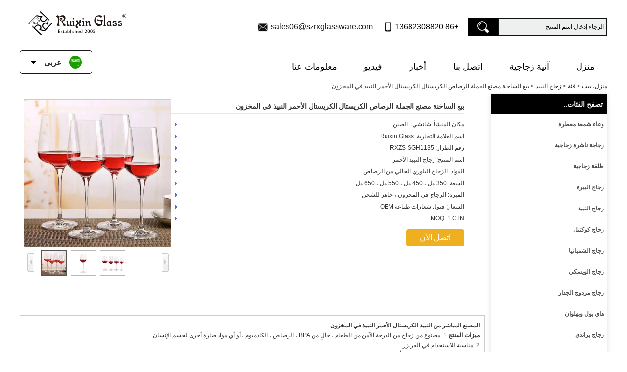

--- FILE ---
content_type: text/html; charset=utf-8
request_url: https://www.glassware-suppliers.com/ae/products/Hot-Sale-Factory-Wholesale-Lead-Free-Crystal-Red-Wine-Glasses-In-Stock.html
body_size: 12213
content:
<!DOCTYPE html>
<html lang="ar">

<head>
    <meta charset="utf-8">
    <!-- SEO BEGIN -->
    <title>المصنع المباشر من النبيذ الكريستال الأحمر النبيذ في المخزون</title>
    <meta name="keywords" content="صمم نظارات النبيذ الخاصة بك ، والأواني الزجاجية النبيذ المخصصة للترقيات ، وملحقات زجاج النبيذ للهدايا ، وسحر زجاج النبيذ المخصص للاستحمام الزفاف" />
    <meta name="description" content="قم بإنشاء انطباع دائم مع الأواني الزجاجية النبيذ الفريدة والقابلة للتخصيص من Ruixin Glass. تلبي عملية الإنتاج المخصصة لدينا احتياجات العلامات التجارية وتجار التجزئة من زجاج النبيذ والتجزئة." />
    <link rel="canonical" href="https://www.glassware-suppliers.com/ae/products/Hot-Sale-Factory-Wholesale-Lead-Free-Crystal-Red-Wine-Glasses-In-Stock.html">
    <link rel="alternate" hreflang="en" href="https://www.glassware-suppliers.com/products/Hot-Sale-Factory-Wholesale-Lead-Free-Crystal-Red-Wine-Glasses-In-Stock.html">
    <link rel="alternate" hreflang="de" href="https://www.glassware-suppliers.com/de/products/Hot-Sale-Factory-Wholesale-Lead-Free-Crystal-Red-Wine-Glasses-In-Stock.html">
    <link rel="alternate" hreflang="fr" href="https://www.glassware-suppliers.com/fr/products/Hot-Sale-Factory-Wholesale-Lead-Free-Crystal-Red-Wine-Glasses-In-Stock.html">
    <link rel="alternate" hreflang="ru" href="https://www.glassware-suppliers.com/ru/products/Hot-Sale-Factory-Wholesale-Lead-Free-Crystal-Red-Wine-Glasses-In-Stock.html">
    <link rel="alternate" hreflang="es" href="https://www.glassware-suppliers.com/es/products/Hot-Sale-Factory-Wholesale-Lead-Free-Crystal-Red-Wine-Glasses-In-Stock.html">
    <link rel="alternate" hreflang="pt" href="https://www.glassware-suppliers.com/pt/products/Hot-Sale-Factory-Wholesale-Lead-Free-Crystal-Red-Wine-Glasses-In-Stock.html">
    <link rel="alternate" hreflang="ja" href="https://www.glassware-suppliers.com/jp/products/Hot-Sale-Factory-Wholesale-Lead-Free-Crystal-Red-Wine-Glasses-In-Stock.html">
    <link rel="alternate" hreflang="it" href="https://www.glassware-suppliers.com/it/products/Hot-Sale-Factory-Wholesale-Lead-Free-Crystal-Red-Wine-Glasses-In-Stock.html">
    <link rel="alternate" hreflang="ko" href="https://www.glassware-suppliers.com/kr/products/Hot-Sale-Factory-Wholesale-Lead-Free-Crystal-Red-Wine-Glasses-In-Stock.html">
    <link rel="alternate" hreflang="ar" href="https://www.glassware-suppliers.com/ae/products/Hot-Sale-Factory-Wholesale-Lead-Free-Crystal-Red-Wine-Glasses-In-Stock.html">
    <link rel="alternate" hreflang="tr" href="https://www.glassware-suppliers.com/tr/products/Hot-Sale-Factory-Wholesale-Lead-Free-Crystal-Red-Wine-Glasses-In-Stock.html">
    <link rel="alternate" hreflang="nl" href="https://www.glassware-suppliers.com/nl/products/Hot-Sale-Factory-Wholesale-Lead-Free-Crystal-Red-Wine-Glasses-In-Stock.html">
    <meta property="og:type" content="website" />
    <meta property="og:title" content="المصنع المباشر من النبيذ الكريستال الأحمر النبيذ في المخزون" />
    <meta property="og:site_name" content="صمم نظارات النبيذ الخاصة بك ، والأواني الزجاجية النبيذ المخصصة للترقيات ، وملحقات زجاج النبيذ للهدايا ، وسحر زجاج النبيذ المخصص للاستحمام الزفاف" />
    <meta property="og:description" content="قم بإنشاء انطباع دائم مع الأواني الزجاجية النبيذ الفريدة والقابلة للتخصيص من Ruixin Glass. تلبي عملية الإنتاج المخصصة لدينا احتياجات العلامات التجارية وتجار التجزئة من زجاج النبيذ والتجزئة." />
    <meta property="og:url" content="https://www.glassware-suppliers.com/ae/products/Hot-Sale-Factory-Wholesale-Lead-Free-Crystal-Red-Wine-Glasses-In-Stock.html" />
    <meta property="og:image" content="https://cdn.cloudbf.com/thumb/pad/500x500_xsize/upfile/204/product_o/Hot-Sale-Factory-Wholesale-Lead-Free-Crystal-Red-Wine-Glasses-In-Stock.jpg.webp" /><meta property="twitter:image" content="https://cdn.cloudbf.com/thumb/pad/500x500_xsize/upfile/204/product_o/Hot-Sale-Factory-Wholesale-Lead-Free-Crystal-Red-Wine-Glasses-In-Stock.jpg.webp"/>
    <meta property="og:image:secure_url" content="https://cdn.cloudbf.com/thumb/pad/500x500_xsize/upfile/204/product_o/Hot-Sale-Factory-Wholesale-Lead-Free-Crystal-Red-Wine-Glasses-In-Stock.jpg.webp"/>
    <meta property="twitter:card" content="summary_large_image" /><meta property="og:image:width" content="800"/>
    <meta property="og:image:height" content="800"/>
    <link rel="shortcut icon" href="/favicon.ico">
    <meta name="author" content="yjzw.net">
    <!-- SEO END -->
    <!--[if IE]>
    <meta http-equiv="X-UA-Compatible" content="IE=edge">
    <![endif]-->
    <meta name="viewport" content="width=device-width, initial-scale=1">
        <link rel="stylesheet" type="text/css" href="/themes/zzx/glasswaresa/static/css/font/iconfont.css" />
    <link rel="stylesheet" type="text/css" href="/themes/zzx/glasswaresa/static/fonts/iconfont.css" />
    <link rel="stylesheet" type="text/css" href="/themes/zzx/glasswaresa/static/css/animate.min.css">
    <link rel="stylesheet" type="text/css" href="/themes/zzx/glasswaresa/static/css/yunteam.css?v=1.1.4" />
    <link rel="stylesheet" type="text/css" href="/themes/zzx/glasswaresa/static/css/style.css" />
    <link rel="stylesheet" type="text/css" href="/themes/zzx/glasswaresa/static/css/xiugai.css?v=1.1.1" />
    <!--  -->
    <link rel="stylesheet" href="/themes/zzx/a_public/css/swiper-bundle.min.css" />
    <script src="/themes/zzx/glasswaresa/static/css/font/iconfont.js"></script>
    <script src="/themes/zzx/a_public/js/jquery.min.js"></script>
    <script src="/themes/zzx/a_public/layer/layer.js"></script>
    <script src="/themes/zzx/a_public/js/MSClass.js"></script>
    <script src="/themes/zzx/a_public/js/swiper-bundle.min.js"></script>
    <script src="/themes/zzx/a_public/js/yunteam.js" ty pe="text/javascript" charset="utf-8"></script>
<!--    <link rel="stylesheet" href="/themes/zzx/glasswaresa/static/css/ae.css">-->
    <link rel="stylesheet" type="text/css" href="/themes/zzx/glasswaresa/static/css/boxflexa.css" media="all" />
    <style>
.icon {
  width: 1em;
  height: 1em;
  vertical-align: middle;
  fill: currentColor;
  overflow: hidden;
}
</style>

    <!--[if lt IE 9]>
    <script src="/themes/zzx/a_public/js/html5shiv.min.js"></script>
    <script src="/themes/zzx/a_public/js/respond.min.js"></script>
    <![endif]-->
    

    
    <link rel="stylesheet" href="/themes/zzx/a_public/css/editable_page.css"><!-- Google tag (gtag.js) -->
<script async src="https://www.googletagmanager.com/gtag/js?id=AW-16797554712">
</script>
<script>
  window.dataLayer = window.dataLayer || [];
  function gtag(){dataLayer.push(arguments);}
  gtag('js', new Date());

  gtag('config', 'AW-16797554712');
</script>
<meta name="google-site-verification" content="BwXQ8DUW1wEwrlwYBlsf8OZfoTU3K0MZQB0jjr0wGC8" /></head>

<body class="">
    <script>
        window.okkiConfigs = window.okkiConfigs || [];
        function okkiAdd() { okkiConfigs.push(arguments); };
        okkiAdd("analytics", { siteId: "2853-21431", gId: "" });
      </script>
      <script async src="//tfile.xiaoman.cn/okki/analyze.js?id=2853-21431-"></script>
    

<!--  -->

    <div class="top-head">
        <div class="head">
             
             <div class="head-nav">
                <div class="dhxxx lclear">
                    <div class="slogo"><a href="/ae" rel="home" title="شركة شنتشن Ruixin للأواني الزجاجية المحدودة"><img alt="شركة شنتشن Ruixin للأواني الزجاجية المحدودة" src="https://cdn.cloudbf.com/files/204/img/2024/04/15/202404151633000129708.png" title="شركة شنتشن Ruixin للأواني الزجاجية المحدودة" alt="شركة شنتشن Ruixin للأواني الزجاجية المحدودة"></a></div>

                    <div class="search">
                        <form action="/ae/apisearch.html" method="post" name="SearchForm" id="SearchForm">
                            <input type="hidden" name="cid" id="cid" value="0" />
                            <input type="text" class="search_bg" name="keyword" id="keywords" value="الرجاء إدخال اسم المنتج" def="الرجاء إدخال اسم المنتج" onfocus="onFocus(this)" onblur="onBlur(this)" />
                            <input type="image" class="search_but" src="/themes/zzx/glasswaresa/static/images/sousuo.png" />
                        </form>
                    </div>
                    <ul class="tip">
                        <li class="xiaophone">+86 13682308820</li>
                        <li class="xiaoemail">
                            <a href="mailto:sales06@szrxglassware.com">sales06@szrxglassware.com</a>
                        </li>
                    </ul>
                </div>
            </div>
            <div class="logonav">
                <div class="nav">
                    <div class='menu'>
                        <ul>
                                                    <li class=""><a href="/ae" >منزل</a></li>
                                                                                <li class="nactive">
                                <a href="/ae/products.htm"  target="_blank" >آنية زجاجية<!--                                <svg class="icon" aria-hidden="true">-->
<!--                                  <use xlink:href="#icon-danjiantouxia1"></use>-->
<!--                                </svg>-->
                                </a>
                                                                <div class="submenu ">
                                                                        <div class="menu_children nactive">
                                                                                 <a href="/ae/products/Scented-candle-jar.htm">وعاء شمعة معطرة</a>
                                                                            </div>
                                                                        <div class="menu_children nactive">
                                                                                 <a href="/ae/products/Glass-diffuser-bottle.htm">زجاجة ناشرة زجاجية</a>
                                                                            </div>
                                                                        <div class="menu_children nactive">
                                                                                 <a href="/ae/products/Shot-glass.htm">طلقة زجاجية</a>
                                                                            </div>
                                                                        <div class="menu_children nactive">
                                                                                 <a href="/ae/products/Glass-beer-and-mug.htm">زجاج البيرة</a>
                                                                            </div>
                                                                        <div class="menu_children nactive">
                                                                                 <a href="/ae/products/Wine-glass.htm">زجاج النبيذ</a>
                                                                            </div>
                                                                        <div class="menu_children nactive">
                                                                                 <a href="/ae/products/Cocktail-glass.htm">زجاج كوكتيل</a>
                                                                            </div>
                                                                        <div class="menu_children nactive">
                                                                                 <a href="/ae/products/Champagne-glass.htm">زجاج الشمبانيا</a>
                                                                            </div>
                                                                        <div class="menu_children nactive">
                                                                                 <a href="/ae/products/Whisky-glass.htm">زجاج الويسكي</a>
                                                                            </div>
                                                                        <div class="menu_children nactive">
                                                                                 <a href="/ae/products/Double-wall-glass.htm">زجاج مزدوج الجدار</a>
                                                                            </div>
                                                                        <div class="menu_children nactive">
                                                                                 <a href="/ae/products/Highball-glass-cup.htm">هاي بول وبهلوان</a>
                                                                            </div>
                                                                        <div class="menu_children nactive">
                                                                                 <a href="/ae/products/Brandy-glass.htm">زجاج براندي</a>
                                                                            </div>
                                                                        <div class="menu_children nactive">
                                                                                 <a href="/ae/products/Bohemia-glass-bowls.htm">أوعية زجاجية بوهيميا</a>
                                                                            </div>
                                                                        <div class="menu_children nactive">
                                                                                 <a href="/ae/products/Glass-jar.htm">جرة زجاجية</a>
                                                                            </div>
                                                                        <div class="menu_children nactive">
                                                                                 <a href="/ae/products/Embedded-glass-cup.htm">كوب زجاجي مدمج</a>
                                                                            </div>
                                                                        <div class="menu_children nactive">
                                                                                 <a href="/ae/products/Glass-vase.htm">مزهرية زجاجية</a>
                                                                            </div>
                                                                        <div class="menu_children nactive">
                                                                                 <a href="/ae/products/Glass-bowl-and-plates.htm">وعاء زجاجي وألواح</a>
                                                                            </div>
                                                                        <div class="menu_children nactive">
                                                                                 <a href="/ae/products/Glass-teapot.htm">إبريق شاي زجاجي</a>
                                                                            </div>
                                                                        <div class="menu_children nactive">
                                                                                 <a href="/ae/products/Glass-decanters.htm">أوعية زجاجية</a>
                                                                            </div>
                                                                        <div class="menu_children nactive">
                                                                                 <a href="/ae/products/Glass-ashtray.htm">منفضة سجائر زجاجية</a>
                                                                            </div>
                                                                        <div class="menu_children nactive">
                                                                                 <a href="/ae/products/Promtional-glass-gifts.htm">الهدايا الزجاجية الترويجية</a>
                                                                            </div>
                                                                    </div>
                                                            </li>
                                                                                <li class=""><a href="/ae/contact-us.html" >اتصل بنا</a></li>
                                                                                <li class=""><a href="/ae/news.htm" >أخبار</a></li>
                                                                                <li class=""><a href="/ae/video.htm"  target="_blank" >فيديو</a></li>
                                                                                <li class=""><a href="/ae/about-us.html" >معلومات عنا</a></li>
                                                                            </ul>
                        <div class="languages">
                            <div class="dt">
                                <img src="/themes/zzx/a_public/flags/4x3/ar.svg" width="22px" height="14px" /><span>عربى</span><i></i>
                            </div>
                            <dl class="language">
                                                                <dd>
                                    <a alt="English" href="https://www.glassware-suppliers.com/products/Hot-Sale-Factory-Wholesale-Lead-Free-Crystal-Red-Wine-Glasses-In-Stock.html" class="en1">
                                        <img src="/themes/zzx/a_public/flags/4x3/us.svg" width="24px" height="16px" />
                                        <span>English</span>
                                    </a>
                                </dd>
                                                                <dd>
                                    <a alt="Deutsche" href="https://www.glassware-suppliers.com/de/products/Hot-Sale-Factory-Wholesale-Lead-Free-Crystal-Red-Wine-Glasses-In-Stock.html" class="de1">
                                        <img src="/themes/zzx/a_public/flags/4x3/de.svg" width="24px" height="16px" />
                                        <span>Deutsche</span>
                                    </a>
                                </dd>
                                                                <dd>
                                    <a alt="français" href="https://www.glassware-suppliers.com/fr/products/Hot-Sale-Factory-Wholesale-Lead-Free-Crystal-Red-Wine-Glasses-In-Stock.html" class="fr1">
                                        <img src="/themes/zzx/a_public/flags/4x3/fr.svg" width="24px" height="16px" />
                                        <span>français</span>
                                    </a>
                                </dd>
                                                                <dd>
                                    <a alt="русский" href="https://www.glassware-suppliers.com/ru/products/Hot-Sale-Factory-Wholesale-Lead-Free-Crystal-Red-Wine-Glasses-In-Stock.html" class="ru1">
                                        <img src="/themes/zzx/a_public/flags/4x3/ru.svg" width="24px" height="16px" />
                                        <span>русский</span>
                                    </a>
                                </dd>
                                                                <dd>
                                    <a alt="Español" href="https://www.glassware-suppliers.com/es/products/Hot-Sale-Factory-Wholesale-Lead-Free-Crystal-Red-Wine-Glasses-In-Stock.html" class="es1">
                                        <img src="/themes/zzx/a_public/flags/4x3/es.svg" width="24px" height="16px" />
                                        <span>Español</span>
                                    </a>
                                </dd>
                                                                <dd>
                                    <a alt="português" href="https://www.glassware-suppliers.com/pt/products/Hot-Sale-Factory-Wholesale-Lead-Free-Crystal-Red-Wine-Glasses-In-Stock.html" class="pt1">
                                        <img src="/themes/zzx/a_public/flags/4x3/pt.svg" width="24px" height="16px" />
                                        <span>português</span>
                                    </a>
                                </dd>
                                                                <dd>
                                    <a alt="日本語" href="https://www.glassware-suppliers.com/jp/products/Hot-Sale-Factory-Wholesale-Lead-Free-Crystal-Red-Wine-Glasses-In-Stock.html" class="jp1">
                                        <img src="/themes/zzx/a_public/flags/4x3/jp.svg" width="24px" height="16px" />
                                        <span>日本語</span>
                                    </a>
                                </dd>
                                                                <dd>
                                    <a alt="Italian" href="https://www.glassware-suppliers.com/it/products/Hot-Sale-Factory-Wholesale-Lead-Free-Crystal-Red-Wine-Glasses-In-Stock.html" class="it1">
                                        <img src="/themes/zzx/a_public/flags/4x3/it.svg" width="24px" height="16px" />
                                        <span>Italian</span>
                                    </a>
                                </dd>
                                                                <dd>
                                    <a alt="한국어" href="https://www.glassware-suppliers.com/kr/products/Hot-Sale-Factory-Wholesale-Lead-Free-Crystal-Red-Wine-Glasses-In-Stock.html" class="kr1">
                                        <img src="/themes/zzx/a_public/flags/4x3/kr.svg" width="24px" height="16px" />
                                        <span>한국어</span>
                                    </a>
                                </dd>
                                                                <dd>
                                    <a alt="عربى" href="https://www.glassware-suppliers.com/ae/products/Hot-Sale-Factory-Wholesale-Lead-Free-Crystal-Red-Wine-Glasses-In-Stock.html" class="ae1">
                                        <img src="/themes/zzx/a_public/flags/4x3/ar.svg" width="24px" height="16px" />
                                        <span>عربى</span>
                                    </a>
                                </dd>
                                                                <dd>
                                    <a alt="Türk" href="https://www.glassware-suppliers.com/tr/products/Hot-Sale-Factory-Wholesale-Lead-Free-Crystal-Red-Wine-Glasses-In-Stock.html" class="tr1">
                                        <img src="/themes/zzx/a_public/flags/4x3/tr.svg" width="24px" height="16px" />
                                        <span>Türk</span>
                                    </a>
                                </dd>
                                                                <dd>
                                    <a alt="Nederlands" href="https://www.glassware-suppliers.com/nl/products/Hot-Sale-Factory-Wholesale-Lead-Free-Crystal-Red-Wine-Glasses-In-Stock.html" class="nl1">
                                        <img src="/themes/zzx/a_public/flags/4x3/nl.svg" width="24px" height="16px" />
                                        <span>Nederlands</span>
                                    </a>
                                </dd>
                                                            </dl>
                        </div>
                    </div>
                </div>
            </div>
            <div class="clear"></div>
        </div>
    </div>

    <div class="clear"></div>
    <script type="application/javascript">
        // $(window).scroll(function() {
        //     var scrollValue = $(window).scrollTop();
        //     scrollValue > 100 ? $('.logonav').addClass('falx') : $('.logonav').removeClass('falx');
        // });
    </script>

    
    <!---->

    <!---->
    
<link rel="stylesheet" type="text/css" href="/themes/zzx/a_public/css/lightbox.css" />
<link rel="stylesheet" type="text/css" href="/themes/zzx/glasswaresa/static/css/products.css" />
<script src="/themes/zzx/a_public/js/Magnifier.js" type="text/javascript" charset="utf-8"></script>
<script src="/themes/zzx/a_public/js/lightbox.js" type="text/javascript" charset="utf-8"></script>
<script type="text/javascript" src="/themes/zzx/a_public/js/Gallery.js"></script>
<div id="container">
    <div id="position">
                <a href="/ae">منزل، بيت</a>
                &gt;
                <a href="/ae/products.htm">فئة</a>
                &gt;
                <a href="/ae/products/Wine-glass.htm">زجاج النبيذ</a>
                &gt; <span>بيع الساخنة مصنع الجملة الرصاص الكريستال الكريستال الأحمر النبيذ في المخزون</span>
    </div>
    <div id="main">
        <div class="sider">
            <!--include left-->
            <dl class="box menu category">
    <dt>تصفح الفئات..</dt>
        <dd class="">
        <a href="/ae/products/Scented-candle-jar.htm" title="الصين وعاء شمعة معطرة الصانع" class="parent">وعاء شمعة معطرة</a>
            </dd>
        <dd class="">
        <a href="/ae/products/Glass-diffuser-bottle.htm" title="الصين زجاجة ناشرة زجاجية الصانع" class="parent">زجاجة ناشرة زجاجية</a>
            </dd>
        <dd class="">
        <a href="/ae/products/Shot-glass.htm" title="الصين طلقة زجاجية الصانع" class="parent">طلقة زجاجية</a>
            </dd>
        <dd class="">
        <a href="/ae/products/Glass-beer-and-mug.htm" title="الصين زجاج البيرة الصانع" class="parent">زجاج البيرة</a>
            </dd>
        <dd class="active">
        <a href="/ae/products/Wine-glass.htm" title="الصين زجاج النبيذ الصانع" class="parent">زجاج النبيذ</a>
            </dd>
        <dd class="">
        <a href="/ae/products/Cocktail-glass.htm" title="الصين زجاج كوكتيل الصانع" class="parent">زجاج كوكتيل</a>
            </dd>
        <dd class="">
        <a href="/ae/products/Champagne-glass.htm" title="الصين زجاج الشمبانيا الصانع" class="parent">زجاج الشمبانيا</a>
            </dd>
        <dd class="">
        <a href="/ae/products/Whisky-glass.htm" title="الصين زجاج الويسكي الصانع" class="parent">زجاج الويسكي</a>
            </dd>
        <dd class="">
        <a href="/ae/products/Double-wall-glass.htm" title="الصين زجاج مزدوج الجدار الصانع" class="parent">زجاج مزدوج الجدار</a>
            </dd>
        <dd class="">
        <a href="/ae/products/Highball-glass-cup.htm" title="الصين هاي بول وبهلوان الصانع" class="parent">هاي بول وبهلوان</a>
            </dd>
        <dd class="">
        <a href="/ae/products/Brandy-glass.htm" title="الصين زجاج براندي الصانع" class="parent">زجاج براندي</a>
            </dd>
        <dd class="">
        <a href="/ae/products/Bohemia-glass-bowls.htm" title="الصين أوعية زجاجية بوهيميا الصانع" class="parent">أوعية زجاجية بوهيميا</a>
            </dd>
        <dd class="">
        <a href="/ae/products/Glass-jar.htm" title="الصين جرة زجاجية الصانع" class="parent">جرة زجاجية</a>
            </dd>
        <dd class="">
        <a href="/ae/products/Embedded-glass-cup.htm" title="الصين كوب زجاجي مدمج الصانع" class="parent">كوب زجاجي مدمج</a>
            </dd>
        <dd class="">
        <a href="/ae/products/Glass-vase.htm" title="الصين مزهرية زجاجية الصانع" class="parent">مزهرية زجاجية</a>
            </dd>
        <dd class="">
        <a href="/ae/products/Glass-bowl-and-plates.htm" title="الصين وعاء زجاجي وألواح الصانع" class="parent">وعاء زجاجي وألواح</a>
            </dd>
        <dd class="">
        <a href="/ae/products/Glass-teapot.htm" title="الصين إبريق شاي زجاجي الصانع" class="parent">إبريق شاي زجاجي</a>
            </dd>
        <dd class="">
        <a href="/ae/products/Glass-decanters.htm" title="الصين أوعية زجاجية الصانع" class="parent">أوعية زجاجية</a>
            </dd>
        <dd class="">
        <a href="/ae/products/Glass-ashtray.htm" title="الصين منفضة سجائر زجاجية الصانع" class="parent">منفضة سجائر زجاجية</a>
            </dd>
        <dd class="">
        <a href="/ae/products/Promtional-glass-gifts.htm" title="الصين الهدايا الزجاجية الترويجية الصانع" class="parent">الهدايا الزجاجية الترويجية</a>
            </dd>
    </dl>

            <script type="text/javascript">
    $('.category dd span').click(function(){
        if($(this).parent().hasClass('select')){
            $(this).parent().removeClass('select')
        }else{
            $(this).parent().toggleClass('open').siblings().removeClass('open');
        }
    })
</script>
<div class="h5"></div>


<div class="website" ><dl class="box cert">
    <dt>الشهادات</dt>
    <dd>
        <div class="swiper-container add_Certifications6">
            <div class="swiper-wrapper">
                                <div class="swiper-slide">
                                        <a href="javascript:void(0);"><img src="https://cdn.cloudbf.com/thumb/format/mini_xsize/files/204/img/2024/06/19/202406191625580165587.jpg.webp" title=""></a>
                                    </div>
                                <div class="swiper-slide">
                                        <a href="javascript:void(0);"><img src="https://cdn.cloudbf.com/thumb/format/mini_xsize/files/204/img/2024/06/19/202406191628070184989.jpg.webp" title=""></a>
                                    </div>
                                <div class="swiper-slide">
                                        <a href="javascript:void(0);"><img src="https://cdn.cloudbf.com/thumb/format/mini_xsize/files/204/img/2024/06/19/202406191627550192673.jpg.webp" title=""></a>
                                    </div>
                                <div class="swiper-slide">
                                        <a href="javascript:void(0);"><img src="https://cdn.cloudbf.com/thumb/format/mini_xsize/files/204/img/2024/06/19/202406191627400193620.jpg.webp" title=""></a>
                                    </div>
                                <div class="swiper-slide">
                                        <a href="javascript:void(0);"><img src="https://cdn.cloudbf.com/thumb/format/mini_xsize/files/204/img/2024/06/19/202406191627260117018.jpg.webp" title=""></a>
                                    </div>
                                <div class="swiper-slide">
                                        <a href="javascript:void(0);"><img src="https://cdn.cloudbf.com/thumb/format/mini_xsize/files/204/img/2024/06/19/202406191627100105507.jpg.webp" title=""></a>
                                    </div>
                                <div class="swiper-slide">
                                        <a href="javascript:void(0);"><img src="https://cdn.cloudbf.com/thumb/format/mini_xsize/files/204/img/2024/06/19/202406191626530190249.jpg.webp" title=""></a>
                                    </div>
                                <div class="swiper-slide">
                                        <a href="javascript:void(0);"><img src="https://cdn.cloudbf.com/thumb/format/mini_xsize/files/204/img/2024/06/19/202406191626390154483.jpg.webp" title=""></a>
                                    </div>
                                <div class="swiper-slide">
                                        <a href="javascript:void(0);"><img src="https://cdn.cloudbf.com/thumb/format/mini_xsize/files/204/img/2024/06/19/202406191626210146124.jpg.webp" title=""></a>
                                    </div>
                                            </div>
            <div class="swiper-button-next swiper-button-black"></div>
            <div class="swiper-button-prev swiper-button-black"></div>
        </div>
        <!---->
        <script>
            var swiper = new Swiper('.add_Certifications6', {
      spaceBetween: 30,
      centeredSlides: true,
      loop:true,
      autoplay: {
        delay: 4500,
        disableOnInteraction: false,
      },
      navigation: {
        nextEl: '.add_Certifications6 .swiper-button-next',
        prevEl: '.add_Certifications6 .swiper-button-prev',
      },
    });
  </script>
    </dd>
</dl>
</div>
<div class="h5"></div>


<dl class="box subscribe">
    <dt>الإشتراك</dt>
    <dd>
        <div class="annotation">احصل على تحديثات البريد الإلكتروني على المنتجات الجديدة</div>
        <form>
            <input type="text" class="textbox" name="Email" id="Email" value="عنوان بريد الكتروني" def="عنوان بريد الكتروني" onfocus="onFocus(this)" onblur="onBlur(this)" />
            <input type="button" class="btn" value="الإشتراك" onclick="Subscribe()">
        </form>
    </dd>
</dl>
<div class="h5"></div>


<script>
    
        window.Subscribe = function () {
            var email = $("#Email").val();
            var t  = /^(\w-*\.*)+@(\w-?)+(\.\w{2,})+$/;;
            if(!(t.test(email))){
                layer.msg('الرجاء إدخال عنوان البريد الإلكتروني الخاص بك!', {icon: 5,  anim: 6});
                return false;
            }
            if (email == 'E-mail Address' || email == ''){
                layer.msg('الرجاء إدخال عنوان البريد الإلكتروني الخاص بك!', {icon: 5,  anim: 6});
                return false;
            }else{
                layer.load();
              
                $.ajax({
                    url:"/ae/emailsave.html",
                    dataType:"json",
                    async:true,
                    data:{email:email},
                    type:"POST",
                    success:function(res){
                        layer.closeAll('loading');
                        if (res.code !== 200){
                            layer.msg(res.msg, {icon: 5,  anim: 6});
                        }else{
                            layer.msg(res.msg, {icon:6,time:1000}, function(){
                                location.reload();
                            });
                        }
                    },fail:function(err){
                        layer.closeAll('loading');
                    }
                });
            }
        }


</script>
            <!--include left end-->
        </div>
        <div class="sBody">
            <div class="products_details">
                <div class="cover">
                    <div class="pic_box" id="picture_show"><a href="https://cdn.cloudbf.com/thumb/format/mini_xsize/upfile/204/product_o/Hot-Sale-Factory-Wholesale-Lead-Free-Crystal-Red-Wine-Glasses-In-Stock.jpg.webp" hidefocus="true" class="active"  rel="pictures" title="بيع الساخنة مصنع الجملة الرصاص الكريستال الكريستال الأحمر النبيذ في المخزون"><img data-src="https://cdn.cloudbf.com/thumb/format/mini_xsize/upfile/204/product_o/Hot-Sale-Factory-Wholesale-Lead-Free-Crystal-Red-Wine-Glasses-In-Stock.jpg.webp" src="https://cdn.cloudbf.com/thumb/format/mini_xsize/upfile/204/product_o/Hot-Sale-Factory-Wholesale-Lead-Free-Crystal-Red-Wine-Glasses-In-Stock.jpg.webp" alt="بيع الساخنة مصنع الجملة الرصاص الكريستال الكريستال الأحمر النبيذ في المخزون" width="300px" height="300px"></a><a href="https://cdn.cloudbf.com/thumb/format/mini_xsize/upfile/204/product_o/Hot-Sale-Factory-Wholesale-Lead-Free-Crystal-Red-Wine-Glasses-In-Stock_2.jpg.webp" hidefocus="true"  class="hide"  rel="pictures" title="بيع الساخنة مصنع الجملة الرصاص الكريستال الكريستال الأحمر النبيذ في المخزون"><img data-src="https://cdn.cloudbf.com/thumb/format/mini_xsize/upfile/204/product_o/Hot-Sale-Factory-Wholesale-Lead-Free-Crystal-Red-Wine-Glasses-In-Stock_2.jpg.webp" src="https://cdn.cloudbf.com/thumb/format/mini_xsize/upfile/204/product_o/Hot-Sale-Factory-Wholesale-Lead-Free-Crystal-Red-Wine-Glasses-In-Stock_2.jpg.webp" alt="بيع الساخنة مصنع الجملة الرصاص الكريستال الكريستال الأحمر النبيذ في المخزون" width="300px" height="300px"></a><a href="https://cdn.cloudbf.com/thumb/format/mini_xsize/upfile/204/product_o/Hot-Sale-Factory-Wholesale-Lead-Free-Crystal-Red-Wine-Glasses-In-Stock_7.jpg.webp" hidefocus="true"  class="hide"  rel="pictures" title="بيع الساخنة مصنع الجملة الرصاص الكريستال الكريستال الأحمر النبيذ في المخزون"><img data-src="https://cdn.cloudbf.com/thumb/format/mini_xsize/upfile/204/product_o/Hot-Sale-Factory-Wholesale-Lead-Free-Crystal-Red-Wine-Glasses-In-Stock_7.jpg.webp" src="https://cdn.cloudbf.com/thumb/format/mini_xsize/upfile/204/product_o/Hot-Sale-Factory-Wholesale-Lead-Free-Crystal-Red-Wine-Glasses-In-Stock_7.jpg.webp" alt="بيع الساخنة مصنع الجملة الرصاص الكريستال الكريستال الأحمر النبيذ في المخزون" width="300px" height="300px"></a><div id="loadingBox"></div>
                        <div id="loading"></div>
                    </div>
                    <div class="pic_list">
                        <a href="#" hidefocus="true" class="left" onclick="return Gallery.setLeft(this);"></a>
                        <a href="#" hidefocus="true" class="right" onclick="return Gallery.setRight(this);"></a>
                        <div class="list">
                            <div id="images_list"><a href="https://cdn.cloudbf.com/thumb/format/mini_xsize/upfile/204/product_o/Hot-Sale-Factory-Wholesale-Lead-Free-Crystal-Red-Wine-Glasses-In-Stock.jpg.webp" class="active"  hidefocus="true" onclick="return Gallery.setCover(this);"><img src="https://cdn.cloudbf.com/thumb/fixed/50x50_xsize/upfile/204/product_o/Hot-Sale-Factory-Wholesale-Lead-Free-Crystal-Red-Wine-Glasses-In-Stock.jpg.webp" title="بيع الساخنة مصنع الجملة الرصاص الكريستال الكريستال الأحمر النبيذ في المخزون" /></a><a href="https://cdn.cloudbf.com/thumb/format/mini_xsize/upfile/204/product_o/Hot-Sale-Factory-Wholesale-Lead-Free-Crystal-Red-Wine-Glasses-In-Stock_2.jpg.webp"  hidefocus="true" onclick="return Gallery.setCover(this);"><img src="https://cdn.cloudbf.com/thumb/fixed/50x50_xsize/upfile/204/product_o/Hot-Sale-Factory-Wholesale-Lead-Free-Crystal-Red-Wine-Glasses-In-Stock_2.jpg.webp" title="بيع الساخنة مصنع الجملة الرصاص الكريستال الكريستال الأحمر النبيذ في المخزون" /></a><a href="https://cdn.cloudbf.com/thumb/format/mini_xsize/upfile/204/product_o/Hot-Sale-Factory-Wholesale-Lead-Free-Crystal-Red-Wine-Glasses-In-Stock_7.jpg.webp"  hidefocus="true" onclick="return Gallery.setCover(this);"><img src="https://cdn.cloudbf.com/thumb/fixed/50x50_xsize/upfile/204/product_o/Hot-Sale-Factory-Wholesale-Lead-Free-Crystal-Red-Wine-Glasses-In-Stock_7.jpg.webp" title="بيع الساخنة مصنع الجملة الرصاص الكريستال الكريستال الأحمر النبيذ في المخزون" /></a></div>
                        </div>
                    </div>
                    <div class="addthis_share">
                        <!-- ShareThis BEGIN -->
                        <div class="sharethis-inline-share-buttons"></div>
                        <!-- ShareThis END -->
                    </div>
                    <script type="text/javascript">
                    var Gallery = new GalleryClass("images_list", "picture_show");
                    // $j(function() { $j(".pic_box a").lightBox(); });
                    Gallery.Type = 2;
                    var Magnifier = new MagnifierClass(Y("picture_show"), 300, 300);
                    </script>
                </div>
                <div class="parameters">
                    <h3>بيع الساخنة مصنع الجملة الرصاص الكريستال الكريستال الأحمر النبيذ في المخزون</h3>
                     <ul>
                                                <li>مكان المنشأ: شانشي ، الصين</li>
                                                <li>اسم العلامة التجارية: Ruixin Glass</li>
                                                <li>رقم الطراز: RXZS-SGH1135</li>
                                                <li>اسم المنتج: زجاج النبيذ الأحمر</li>
                                                <li>المواد: الزجاج البلوري الخالي من الرصاص</li>
                                                <li>السعة: 350 مل ، 450 مل ، 550 مل ، 650 مل</li>
                                                <li>الميزة: الزجاج في المخزون ، جاهز للشحن</li>
                                                <li>الشعار: قبول شعارات طباعة OEM</li>
                                                <li>MOQ: 1 CTN</li>
                                            </ul>
                    <div class="inquiry_btn"><a href="/ae/inquiry/Hot-Sale-Factory-Wholesale-Lead-Free-Crystal-Red-Wine-Glasses-In-Stock.html" rel="nofollow">اتصل الآن</a></div>
                </div>
                <div class="clear"></div>
                <!---->
                <div class="product_description" id="Description">
                                        <h1>المصنع المباشر من النبيذ الكريستال الأحمر النبيذ في المخزون</h1>

<p>
<span style="font-weight: bold;">ميزات المنتج</span> 1. مصنوع من زجاج من الدرجة الآمن من الطعام ، خالٍ من BPA ، الرصاص ، الكادميوم ، أو أي مواد ضارة أخرى لجسم الإنسان.<br />
2. مناسبة للاستخدام في الفريزر.<br />
3. المادة قابلة لإعادة التدوير ، وتتألف بالكامل من المواد المعدنية.<br />
4. آمن بيئيا.<br />
<br />
<span style="font-weight: bold;">خيارات التخصيص</span><br />
1. طباعة شعار مخصص على الجسم الزجاجي.<br />
2. خيارات النهاية المختلفة ، بما في ذلك الرسم الملون ، الصقيع ، الطلاء الكهربائي ، ونقش الليزر النمط.<br />
3. خيارات التغليف الخاصة مثل التفاف المتقلل وصناديق الهدايا الملونة وصناديق الهدايا البيضاء.<br />
4. القدرة على إنشاء قوالب زجاجية جديدة ودمج الملحقات مثل الخشب أو البلاستيك أو المعدن وفقًا لتفضيلاتك.<br />
5. متوفر بأحجام وأشكال مختلفة لتلبية احتياجاتك المحددة.</p>

<p> </p>                </div>
                <div class="clear"></div>
                <script type="text/javascript">
                // CheckImages("Description", 940);
                </script>
                <div class="tag">
                <strong>بطاقة شعار:</strong>
                                    </div>
                <!--include products-->
                <div class="inquiry"  id="inquiry">
                    <div class="salesman">
                     <strong>شركة شنتشن Ruixin للأواني الزجاجية المحدودة</strong>
   
                                            <p class="tel"><span>أمن:</span>+86 135 1078 4394</p>
                                            <p class="contacts"><span>الشخص الذي يمكن الاتصال به:</span>Jenny Zhu</p>
                                            <p class="contacts"><span>PDF تظهر:</span><a href="/ae/products/Hot-Sale-Factory-Wholesale-Lead-Free-Crystal-Red-Wine-Glasses-In-Stock.pdf" target="_blank" class="PDF">بي دي إف</a></p>
                    
                    <div class="online">
                                                            <a href="mailto:sales05@szrxglassware.com" title="sales05@szrxglassware.com" class="email"></a>
                                                            <a href="https://api.whatsapp.com/send?phone=+86 135 1078 4394&text=Hello" title="+86 135 1078 4394" class="whatsapp"></a>
                                <!-- 手机移动端：whatsapp://send/?phone=+86123456789&text=Hello -->
                                                </div>
                    <div class="APic">
                                                    <img src="https://cdn.b2b.yjzw.net/files/204/img/2024/04/22/202404221819030109550.jpg" title="Jenny Zhu" alt="Jenny Zhu" />
                                            </div>
                    </div>
                    <div class="form" id="inquiry">
                    <form class="form-horizontal bv-form" id="InquiryForm"> 
                        <strong>إرسال استفسار</strong>
                        <input type="hidden" name="product_id" value="26281">
                        <input type="text" name="realname" id="Contacts" placeholder="الرجاء إدخال الاسم" class="textbox">
                        <input type="email" name="email" id="Email" placeholder="الرجاء إدخال البريد الإلكتروني" class="textbox">
                        <textarea class="textbox" name="content" placeholder="الرجاء إدخال الرسالة" id="Message"></textarea>
                                                <div>
                            <input type="text" class="textbox phone_m" name="verify" id="verify" placeholder="الرجاء إدخال التحقق"> <span class="verify_status"><img src='/captcha.html' alt='captcha'  onclick='this.src="/captcha.html?"+Math.random();' /></span>
                            <div class="clear"></div>
                        </div>
                                                <div class="submit">
                            <input type="button" class="btn" id="webinquiry" value="اتصل الآن">
                        </div>
                    </form>
                    </div>
                    <div class="clear"></div>
                </div>
                            <!--include products-->
            <dl class="box related">
                <dt class="title">منتجات اخرى</dt>
                <dd>
                                        <div class="item">
                        <a href="/ae/products/Food-safe-Decorative-Giftable-3D-inlay-Lead-Free-Crystal-stemless-wine-glass-Drinking-Cup-for-holiday-parties.html" title="الصين يمتد كوب شرب نبيذ نبيذ مجان الصانع">
                            <img src="https://cdn.cloudbf.com/thumb/format/mini_xsize/files/204/img/2024/12/02/202412021746230192984.jpg.webp" title="الصين يمتد كوب شرب نبيذ نبيذ مجان الصانع">
                            <h2>يمتد كوب شرب نبيذ نبيذ مجان</h2>
                        </a>
                    </div>
                                        <div class="item">
                        <a href="/ae/products/Personalized-Drinking-Christmas-Daisy-inlay-Crystal-stemless-wine-glass-with-Customized-Logo-for-Christmas.html" title="الصين شرب مخصصة لعيد الميلاد ديزي ترصيع الكريستال جاذبية النبيذ مع شعار مخصص لعيد الميلاد الصانع">
                            <img src="https://cdn.cloudbf.com/thumb/format/mini_xsize/files/204/img/2025/01/08/202501081051490169709.jpg.webp" title="الصين شرب مخصصة لعيد الميلاد ديزي ترصيع الكريستال جاذبية النبيذ مع شعار مخصص لعيد الميلاد الصانع">
                            <h2>شرب مخصصة لعيد الميلاد ديزي ترصيع الكريستال جاذبية النبيذ مع شعار مخصص لعيد الميلاد</h2>
                        </a>
                    </div>
                                        <div class="item">
                        <a href="/ae/products/Creative-Transparent-Wedding-3D-cherry-inlay-decoration-Lead-Free-Crystal-stemless-wine-glass-tumbler-with-Logo-for-holiday-gifting.html" title="الصين زفاف شفاف إبداعي ثلاثية الأبعاد تزيين الكرز الرصاص مجانا الكريستال الجذور النبيذ الزجاج tumbl الصانع">
                            <img src="https://cdn.cloudbf.com/thumb/format/mini_xsize/files/204/img/2024/12/02/202412021502030104250.jpg.webp" title="الصين زفاف شفاف إبداعي ثلاثية الأبعاد تزيين الكرز الرصاص مجانا الكريستال الجذور النبيذ الزجاج tumbl الصانع">
                            <h2>زفاف شفاف إبداعي ثلاثية الأبعاد تزيين الكرز الرصاص مجانا الكريستال الجذور النبيذ الزجاج tumbl</h2>
                        </a>
                    </div>
                                        <div class="item">
                        <a href="/ae/products/Handcraft-Eco-friendly-Pine-Tree-Snowman-Inlay-Decoration-350ml-12oz-Wine-Glasses.html" title="الصين يدوي الصديق للبيئة الصديقة لزجاج الثلج ديكور 350 مل 12 أوقية نبيذ أكواب النبيذ الصانع">
                            <img src="https://cdn.cloudbf.com/thumb/format/mini_xsize/files/204/img/2025/01/08/202501081053010120571.jpg.webp" title="الصين يدوي الصديق للبيئة الصديقة لزجاج الثلج ديكور 350 مل 12 أوقية نبيذ أكواب النبيذ الصانع">
                            <h2>يدوي الصديق للبيئة الصديقة لزجاج الثلج ديكور 350 مل 12 أوقية نبيذ أكواب النبيذ</h2>
                        </a>
                    </div>
                                        <div class="item">
                        <a href="/ae/products/Handcraft-200ml-7oz-Leopard-Spot-fritted-Flower-Inlay-Decoration-Colored-Yellow-vintage-glass-goblet.html" title="الصين Handcraft 200ml 7oz Leopard Spot Florted Flower Onlay Decoration Colored Yellow Vintage Glass الصانع">
                            <img src="https://cdn.cloudbf.com/thumb/format/mini_xsize/files/204/img/2025/01/08/202501081056390164266.jpg.webp" title="الصين Handcraft 200ml 7oz Leopard Spot Florted Flower Onlay Decoration Colored Yellow Vintage Glass الصانع">
                            <h2>Handcraft 200ml 7oz Leopard Spot Florted Flower Onlay Decoration Colored Yellow Vintage Glass</h2>
                        </a>
                    </div>
                                        <div class="item">
                        <a href="/ae/products/Handcraft-Eco-friendly-Pine-Tree-Inlay-Decoration-Big-Size-565ml-19oz-Wine-Glasses.html" title="الصين تزيين شجرة الصنوبر الصديقة للبيئة الزخرفة الكبيرة 565 مل 19 أوقية نبيذ أكواب النبيذ الصانع">
                            <img src="https://cdn.cloudbf.com/thumb/format/mini_xsize/files/204/img/2025/01/08/202501081104120112039.jpg.webp" title="الصين تزيين شجرة الصنوبر الصديقة للبيئة الزخرفة الكبيرة 565 مل 19 أوقية نبيذ أكواب النبيذ الصانع">
                            <h2>تزيين شجرة الصنوبر الصديقة للبيئة الزخرفة الكبيرة 565 مل 19 أوقية نبيذ أكواب النبيذ</h2>
                        </a>
                    </div>
                                        <div class="item">
                        <a href="/ae/products/Handcraft-Eco-friendly-Strawberry-Inlay-Decoration-475ml-16oz-Wine-Glasses.html" title="الصين تزيين ترصيع الفراولة الصديقة للبيئة 475 مل 16 أوقية من أكواب النبيذ الصانع">
                            <img src="https://cdn.cloudbf.com/thumb/format/mini_xsize/files/204/img/2025/01/08/202501081105170173550.jpg.webp" title="الصين تزيين ترصيع الفراولة الصديقة للبيئة 475 مل 16 أوقية من أكواب النبيذ الصانع">
                            <h2>تزيين ترصيع الفراولة الصديقة للبيئة 475 مل 16 أوقية من أكواب النبيذ</h2>
                        </a>
                    </div>
                                        <div class="item">
                        <a href="/ae/products/Handcraft-Strawberry-Pine-Tree-Inlay-Decoration-350ml-12oz-Bordeaux-Wine-Glasses-Set.html" title="الصين تزيين شجرة الصنوبر الفراولة يدويًا 350 مل 12 أوقية بووردو. الصانع">
                            <img src="https://cdn.cloudbf.com/thumb/format/mini_xsize/files/204/img/2025/01/08/202501081109450146026.jpg.webp" title="الصين تزيين شجرة الصنوبر الفراولة يدويًا 350 مل 12 أوقية بووردو. الصانع">
                            <h2>تزيين شجرة الصنوبر الفراولة يدويًا 350 مل 12 أوقية بووردو.</h2>
                        </a>
                    </div>
                                        <div class="clear"></div>
                </dd>
            </dl>
            <!--include products end-->
                <script>
                    $("#webinquiry").click(function(){
                        // alert('dfsdfs'); 
                        var email = $("input[name='email']").val();
                        var contacts = $("#Contacts").val();
                        var message = $("#Message").val();
                        var t  = /^[A-Za-z0-9]+([-_.][A-Za-z\d]+)*@([A-Za-z\d]+[-.])+[A-Za-z\d]{2,5}$/;
                        var shu  = /[\d+]/;
                        
                        if(!(t.test(email))){
                            layer.msg('الرجاء إدخال عنوان البريد الإلكتروني الخاص بك!', {icon: 5,  anim: 6});
                            return false;
                        }
                        if (email == ''){
                            layer.msg('الرجاء إدخال عنوان البريد الإلكتروني الخاص بك!', {icon: 5,  anim: 6});
                            return false;
                        }else if(contacts == '' || shu.test(contacts)){
                            layer.msg('الرجاء إدخال الاسم الأول واسم العائلة!', {icon: 5,  anim: 6});
                            return false;
                        }
                        else{
                            layer.load();
                           
                            $.ajax({
                                type: "POST",
                                url:"/ae/saveinquiry.html",
                                dataType:"json",
                                async:true,
                                data:$('#InquiryForm').serialize(),
                                success:function(data){
                                    layer.closeAll('loading');
                                  if(data.code==200){
                                    layer.msg(data.msg, {icon:1,time:3000}, function(){
                                        if (typeof gtag_report_conversion != 'undefined' && gtag_report_conversion instanceof Function) {
                                            gtag_report_conversion(window.location.href);
                                        }else{
                                            location.reload();
                                        }
                                    });
                                  }else{
                                    layer.msg(data.msg, {icon: 2});
                                  }
                                },fail:function(err){
                        layer.closeAll('loading');
                    }
                            });
                            return false;
                        }
                    });



                </script>
                <!--include products end-->
            </div>
        </div>
        <div class="clear"></div>
    </div>
</div>



    <!---->

    <div id="footer-fo">
        <div class="foot lclear">
            <dl class="foot-product adber website" >                <dt>منتجات</dt>
                                <dd><a href="/ae/products/Bohemia-glass-bowls.htm" title="أوعية زجاجية بوهيميا">أوعية زجاجية بوهيميا</a></dd>
                                <dd><a href="/ae/products/Glass-diffuser-bottle.htm" title="زجاجة ناشرة زجاجية">زجاجة ناشرة زجاجية</a></dd>
                                <dd><a href="/ae/products/Highball-glass-cup.htm" title="هاي بول وبهلوان">هاي بول وبهلوان</a></dd>
                                <dd><a href="/ae/products/Double-wall-glass.htm" title="زجاج مزدوج الجدار">زجاج مزدوج الجدار</a></dd>
                                <dd><a href="/ae/products/Whisky-glass.htm" title="زجاج الويسكي">زجاج الويسكي</a></dd>
                            </dl>

            <dl class="foot-nav">
                <dt>معلومات عنا</dt>
                                <dd><a href="/ae/about-us.html" title="معلومات عنا">معلومات عنا</a></dd>
                                <dd><a href="/ae/factory.html" title="جولة في المعمل">جولة في المعمل</a></dd>
                                <dd><a href="/ae/quality.html" title="ضبط الجودة">ضبط الجودة</a></dd>
                                <dd><a href="/ae/support.html" title="دعم">دعم</a></dd>
                                <dd><a href="/ae/brand.html" title="لدينا العلامة التجارية">لدينا العلامة التجارية</a></dd>
                                <dd><a href="/ae/download.htm" title="تحميل">تحميل</a></dd>
                                <dd><a href="/ae/FAQs.html" title="الأسئلة الأكثر شيوعا">الأسئلة الأكثر شيوعا</a></dd>
                            </dl>
            <dl class="foot-fenx Ffx">
                <dt>اجتماعي</dt>
                                <dd><a href="https://www.instagram.com/ruixin_glassware/" target="_blank" rel="nofollow" class="instagram" title=""></a></dd>
                                <dd><a href="https://www.pinterest.com/rruixinglass/_created/" target="_blank" rel="nofollow" class="pinterest" title="pinterest">pinterest</a></dd>
                                <dd><a href="http://www.linkedin.com/company/shenzhen-ruixin-glassware-co-ltd" target="_blank" rel="nofollow" class="linkedin" title="Linkedin">Linkedin</a></dd>
                                <dd><a href="https://www.youtube.com/channel/UCEg3axSkCp6CskioEtJHn6g" target="_blank" rel="nofollow" class="youtube" title="Yotube">Yotube</a></dd>
                                <dd><a href="https://www.facebook.com/profile.php&#63;id&#61;61551351146323" target="_blank" rel="nofollow" class="facebook" title="facebook">facebook</a></dd>
                            </dl>
            <dl class="foot-contact" style="margin-right: 0;width: 369px;">
                <dt>اتصل بنا</dt>
                <dd class="tel">+86 13682308820</dd>
                <dd class="phone">+86 13682308820</dd>
                <dd class="whatsapp">+86 13682308820</dd>
                <dd class="email"><a href="mailto:sales06@szrxglassware.com">sales06@szrxglassware.com</a></dd>
                <dd class="address">الطابق 8، المصعد 3، المبنى 3، رقم 9 شارع سونغ قانغ، منطقة باوان، شنتشن، مقاطعة قوانغدونغ، الصين</dd>
            </dl>
        </div>
                <style>
            .footerlinksss:hover{
                color:#fff !important;
                text-decoration: underline !important;
            }
        </style>
        <div class="wow fadeInUp" style="display: flex;justify-content: center;align-items: center;flex-wrap: wrap;padding:  0 0 20px;color:#fff;">
            <span style="font-size: 16px;">الروابط :</span>
                        <a href="http://glassware-suppliers.blogspot.com/" class="footerlinksss" target="_blank" rel="nofollow" title="شمعة المورد حامل" style="margin: 0 10px;font-size: 16px;color:#fff;">
                                شمعة المورد حامل                            </a>
                        <a href="https://glasscupmanufacturer.wordpress.com/about-us/" class="footerlinksss" target="_blank" rel="nofollow" title="كأس زجاجي" style="margin: 0 10px;font-size: 16px;color:#fff;">
                                كأس زجاجي                            </a>
                        <a href="https://glassjarsupplier.wordpress.com/" class="footerlinksss" target="_blank" rel="nofollow" title="جرة الزجاج" style="margin: 0 10px;font-size: 16px;color:#fff;">
                                جرة الزجاج                            </a>
                        <a href="https://vimeo.com/chinaglasswaresupplier" class="footerlinksss" target="_blank" rel="nofollow" title="الأواني الزجاجية المورد" style="margin: 0 10px;font-size: 16px;color:#fff;">
                                الأواني الزجاجية المورد                            </a>
                        <a href="http://glassware-supplier.imexbb.com" class="footerlinksss" target="_blank" rel="nofollow" title="Import and export" style="margin: 0 10px;font-size: 16px;color:#fff;">
                                Import and export                            </a>
                        <a href="https://rxsales01.1688.com/page/contactinfo.htm&#63;spm&#61;a2615.2177701.0.0.6KCh5M" class="footerlinksss" target="_blank" rel="nofollow" title="Glass ashtray supplier" style="margin: 0 10px;font-size: 16px;color:#fff;">
                                Glass ashtray supplier                            </a>
                        <a href="https://rxsales02.1688.com/page/contactinfo.htm&#63;spm&#61;a2615.2177701.0.0.R6fcPk" class="footerlinksss" target="_blank" rel="nofollow" title="Wine glass factory" style="margin: 0 10px;font-size: 16px;color:#fff;">
                                Wine glass factory                            </a>
                        <a href="http://www.rxglass.cn" class="footerlinksss" target="_blank" rel="nofollow" title="Glass cup supplier" style="margin: 0 10px;font-size: 16px;color:#fff;">
                                Glass cup supplier                            </a>
                    </div>
                <div class="copyright" title="/uploads/open/images/3/footbg.jpg">حقوق النشر © 1999-2025 <a href="/index.html">شنتشن Ruixin الأواني الزجاجية</a> جميع الحقوق محفوظة.</div>
    </div>

    <!---->
    <a href="/ae/index.html" title="Back Home" rel="nofollow" id="homeSet"></a>
    <a href="#" title="Back Top" rel="nofollow" id="toTop" target="_self" onclick="toTop();return false"></a>
    <script type="text/javascript">
        toTopHide();
    </script>
    <div id="VideoDiv"></div>
    <script src="/themes/zzx/a_public/js/FloatDiv.js" type="text/javascript" charset="utf-8"></script>
    <script type="text/javascript">
        $(document).ready(function(){
            $('.lang').click(function(){
                if($('.head_lang').hasClass('auto')){
                    $('.head_lang').removeClass('auto');
                }else{
                    $('.head_lang').addClass('auto');
                }
                
            })
        });

    var FloatDiv = new FloatDivClass("VideoDiv");
    FloatDiv.opacity = 30;
    FloatDiv.DiffusionSpeed = 150;
    FloatDiv.ShowType = 3; 
    </script>
<script type="text/javascript">
     window.Subscribea = function () {
            var email = $("#FEmail").val();
            var t  = /^(\w-*\.*)+@(\w-?)+(\.\w{2,})+$/;
            if(!(t.test(email))){
                layer.msg('الرجاء إدخال عنوان البريد الإلكتروني الخاص بك!', {icon: 5,  anim: 6});
                return false;
            }
            if (email == 'عنوان البريد الإلكتروني' || email == ''){
                layer.msg('الرجاء إدخال عنوان البريد الإلكتروني الخاص بك!', {icon: 5,  anim: 6});
                return false;
            }else{
                layer.load();

                $.ajax({
                    url:"/ae/emailsave.html",
                    dataType:"json",
                    async:true,
                    data:{email:email},
                    type:"POST",
                    success:function(res){
                        layer.closeAll('loading');
                        if (res.code !== 200){
                            layer.msg(res.msg, {icon: 5,  anim: 6});
                        }else{
                            layer.msg(res.msg, {icon:6,time:1000}, function(){
                                location.reload();
                            });
                        }
                    },fail:function(err){
                        layer.closeAll('loading');
                    }
                });
            }
        }

</script>
    <script type="text/javascript">
 $("#Inquirya").click(function(){
            var email = $("#Youremail").val();
            var contacts = $("#Yourcargoname").val();
            var message = $("#YourMessage").val();
                var verify = $("#footer_verify").val();
         
            var t = /^[A-Za-z0-9]+([-_.][A-Za-z\d]+)*@([A-Za-z\d]+[-.])+[A-Za-z\d]{2,5}$/;

            if (!(t.test(email))) {
                layer.msg('الرجاء إدخال عنوان البريد الإلكتروني الخاص بك!', { icon: 5, anim: 6 });
                return false; 
            } 
                        if (verify == '') {
                layer.msg('الرجاء إدخال رمز التحقق', { icon: 5, anim: 6 });
                return false;
            }
                            if (email == '') {
                    layer.msg('الرجاء إدخال عنوان البريد الإلكتروني الخاص بك!', { icon: 5, anim: 6 });
                    return false;
                } else if (contacts == '') {
                    layer.msg('الرجاء إدخال الاسم الأول واسم العائلة!', { icon: 5, anim: 6 });
                    return false;
                } else {
                    layer.load();

                    $.ajax({
                        url: "/ae/messagesave.html",
                        dataType: "json",
                        async: true,
                        data: { email: email, realname: contacts, content: message , verify: verify  },
                        type: "POST",
                        success: function(res) {
                            layer.closeAll('loading');
                            if (res.code !== 200) {
                                layer.msg(res.msg, { icon: 5, anim: 6 });
                            } else {
                                layer.msg(res.msg, { icon: 6, time: 1000 }, function() {
                                    location.reload();
                                });
                            }
                        },fail:function(err){
                        layer.closeAll('loading');
                    }
                    });
                    return false;
                }
                return false;
            })
    
    </script>
    <!-- Google tag (gtag.js) -->
<script async src="https://www.googletagmanager.com/gtag/js?id=AW-16797554712">
</script>
<script>
  window.dataLayer = window.dataLayer || [];
  function gtag(){dataLayer.push(arguments);}
  gtag('js', new Date());

  gtag('config', 'AW-16797554712');
</script>
<script>
  (function(i,s,o,g,r,a,m){i['GoogleAnalyticsObject']=r;i[r]=i[r]||function(){
  (i[r].q=i[r].q||[]).push(arguments)},i[r].l=1*new Date();a=s.createElement(o),
  m=s.getElementsByTagName(o)[0];a.async=1;a.src=g;m.parentNode.insertBefore(a,m)
  })(window,document,'script','//www.google-analytics.com/analytics.js','ga');
  ga('create', 'UA-76049729-1', 'auto');
  ga('send', 'pageview');
</script>
<script type="text/javascript" src="//s7.addthis.com/js/300/addthis_widget.js#pubid=ra-53e965ae2a1cd3fc"></script>
<script type="text/javascript">
var addthis_config = addthis_config||{};
    addthis_config.data_ga_tracker = "gaPageTracker";
    addthis_config.data_ga_property = 'UA-1170033-1';
    addthis_config.data_ga_social = true;
    addthis.layers({
	    'theme' : 'transparent',
	    'share' : {
	      'position' : 'left',
	      'numPreferredServices' : 5
	    },
	    'follow':{
		    'label' : 'Follow:',
		    'services' : [
		        {'service' : 'facebook', 'id' : 'glasswaresuppliers82821572/'},
		        {'service' : 'linkedin', 'id' : 'glasswaresuppliers'},
                        {'service' : 'twitter', 'id' : 'RuixinGlass'},
                        {'service' : 'pinterest', 'id' : 'RuixinGlass'},
		        {'service' : 'google_follow', 'id' : '+Glassware-suppliers'}
		    ],
		    'theme' : 'transparent'
		},
		'responsive' : true
    }) ;
</script>
<script type="text/javascript">var cnzz_protocol = (("https:" == document.location.protocol) ? " https://" : " http://");document.write(unescape("%3Cspan id='cnzz_stat_icon_1258470619'%3E%3C/span%3E%3Cscript src='" + cnzz_protocol + "s11.cnzz.com/stat.php%3Fid%3D1258470619%26show%3Dpic' type='text/javascript'%3E%3C/script%3E"));</script>
<script language="javascript">  
//for(i in document.images)document.images[i].ondragstart=imgdragstart;  
//</script>  
<!-- Go to www.addthis.com/dashboard to customize your tools -->
<script type="text/javascript" src="//s7.addthis.com/js/300/addthis_widget.js#pubid=ra-5771ce948b12719f"></script>

<script>
var _hmt = _hmt || [];
(function() {
  var hm = document.createElement("script");
  hm.src = "https://hm.baidu.com/hm.js?52e4383ce84136dc805d0f67376f25dc";
  var s = document.getElementsByTagName("script")[0]; 
  s.parentNode.insertBefore(hm, s);
})();
</script><script
src='//fw-cdn.com/11532793/4190388.js'
chat='true'>
</script><script type="text/javascript"></script> <script defer src="https://analytics.vip.yilumao.com/script.js" data-website-id="87a44947-f747-11ee-ba43-3abf40a110b2"></script>
<script type="application/ld+json">
{
  "@context": "http://schema.org",
  "@type": "Organization",
  "name": "شركة شنتشن Ruixin للأواني الزجاجية المحدودة",
  "url": "https://www.glassware-suppliers.com",
  "logo": "https://cdn.cloudbf.com/files/204/img/2024/04/15/202404151633000129708.png"
}
</script></body>

</html>

--- FILE ---
content_type: text/css
request_url: https://www.glassware-suppliers.com/themes/zzx/glasswaresa/static/css/font/iconfont.css
body_size: 47552
content:
@font-face {font-family: "iconfont";
  src: url('iconfont.eot?t=1583833091446'); /* IE9 */
  src: url('iconfont.eot?t=1583833091446#iefix') format('embedded-opentype'), /* IE6-IE8 */
  url('[data-uri]') format('woff2'),
  url('iconfont.woff?t=1583833091446') format('woff'),
  url('iconfont.ttf?t=1583833091446') format('truetype'), /* chrome, firefox, opera, Safari, Android, iOS 4.2+ */
  url('iconfont.svg?t=1583833091446#iconfont') format('svg'); /* iOS 4.1- */
}

.yujian {
  font-family: "iconfont" !important;
  font-size: 16px;
  font-style: normal;
  -webkit-font-smoothing: antialiased;
  -moz-osx-font-smoothing: grayscale;
}

.icon-yahoo:before {
  content: "\e73b";
}

.icon-menu:before {
  content: "\e6be";
}

.icon-sale:before {
  content: "\e616";
}

.icon-kefu2:before {
  content: "\e62e";
}

.icon-diqiu:before {
  content: "\e606";
}

.icon-skype:before {
  content: "\e7a2";
}

.icon-qq:before {
  content: "\e61c";
}

.icon-tumblr:before {
  content: "\e6e3";
}

.icon-google:before {
  content: "\e667";
}

.icon-jinlingyingcaiwangtubiao53:before {
  content: "\e6d4";
}

.icon-iconfontdanjiantou:before {
  content: "\e651";
}

.icon-bianji:before {
  content: "\e610";
}

.icon-wo:before {
  content: "\e60d";
}

.icon-skype1:before {
  content: "\e7b6";
}

.icon-qq1:before {
  content: "\e61f";
}

.icon-stumbleupon:before {
  content: "\e773";
}

.icon-earth:before {
  content: "\e638";
}

.icon-heart:before {
  content: "\e604";
}

.icon-fisocialorkut:before {
  content: "\e6d5";
}

.icon-pinterest:before {
  content: "\e656";
}

.icon-tumblr1:before {
  content: "\e657";
}

.icon-blogger:before {
  content: "\e659";
}

.icon-lianjie:before {
  content: "\e67a";
}

.icon-xingzhuang60kaobei2:before {
  content: "\e603";
}

.icon-qq2:before {
  content: "\e61e";
}

.icon-lingdang:before {
  content: "\e652";
}

.icon-phone:before {
  content: "\e62f";
}

.icon-4lajitong:before {
  content: "\e632";
}

.icon-heart1:before {
  content: "\e704";
}

.icon-menu1:before {
  content: "\e619";
}

.icon-phone1:before {
  content: "\e671";
}

.icon-phone2:before {
  content: "\e62c";
}

.icon-menu2:before {
  content: "\e623";
}

.icon-kefu:before {
  content: "\e76a";
}

.icon-icon:before {
  content: "\e607";
}

.icon-gongju:before {
  content: "\e605";
}

.icon-cz:before {
  content: "\e886";
}

.icon-LC_icon_menu_line_1:before {
  content: "\e63e";
}

.icon-iconfont-edu03:before {
  content: "\e63f";
}

.icon-menu3:before {
  content: "\e653";
}

.icon-kefu1:before {
  content: "\e64b";
}

.icon-tumblr11:before {
  content: "\e635";
}

.icon-icon1:before {
  content: "\e600";
}

.icon-lajitong:before {
  content: "\e636";
}

.icon-menu4:before {
  content: "\e611";
}

.icon-danjiantouyou:before {
  content: "\e663";
}

.icon-danjiantouzuo:before {
  content: "\e69e";
}

.icon-lajitong-copy:before {
  content: "\e601";
}

.icon-lajitong1:before {
  content: "\e642";
}

.icon-heart2:before {
  content: "\e696";
}

.icon-kefu3:before {
  content: "\e6cf";
}

.icon-phone3:before {
  content: "\e620";
}

.icon-play:before {
  content: "\e612";
}

.icon-delicious:before {
  content: "\e633";
}

.icon-rili:before {
  content: "\e608";
}

.icon-list-copy:before {
  content: "\e654";
}

.icon-didian:before {
  content: "\e609";
}

.icon-wangluo:before {
  content: "\e65d";
}

.icon-calendar:before {
  content: "\e60a";
}

.icon-lingdang1:before {
  content: "\e60e";
}

.icon-list:before {
  content: "\e6ab";
}

.icon-instagram:before {
  content: "\edfa";
}

.icon-skype2:before {
  content: "\ee28";
}

.icon-tumblr2:before {
  content: "\ee3a";
}

.icon-48copy8:before {
  content: "\e67c";
}

.icon-didian1:before {
  content: "\e62b";
}

.icon-editm:before {
  content: "\e61b";
}

.icon-digg:before {
  content: "\e60b";
}

.icon-pinterest1:before {
  content: "\e697";
}

.icon-bofang:before {
  content: "\e640";
}

.icon-chuanzhen:before {
  content: "\e602";
}

.icon-cha:before {
  content: "\e61d";
}

.icon-facebook:before {
  content: "\e71d";
}

.icon-danjiantouxia:before {
  content: "\e637";
}

.icon-wangluo1:before {
  content: "\e60c";
}

.icon-instagram1:before {
  content: "\e74a";
}

.icon-stumbleupon1:before {
  content: "\e782";
}

.icon-diqiu1:before {
  content: "\e60f";
}

.icon-gongju1:before {
  content: "\e62d";
}

.icon-wangluo2:before {
  content: "\e64e";
}

.icon-icon-top-copy:before {
  content: "\e613";
}

.icon-cha2:before {
  content: "\e614";
}

.icon-lianjie1:before {
  content: "\e6ac";
}

.icon-phone4:before {
  content: "\e63a";
}

.icon-gongju2:before {
  content: "\e664";
}

.icon-arrow-right-double:before {
  content: "\e6c9";
}

.icon-tubiaozhizuomoban:before {
  content: "\e65a";
}

.icon-duanjiantouyou:before {
  content: "\e6ae";
}

.icon-duanjiantouzuo:before {
  content: "\e6af";
}

.icon-net:before {
  content: "\e72f";
}

.icon-hot:before {
  content: "\e615";
}

.icon-bofang1:before {
  content: "\e65b";
}

.icon-bianji1:before {
  content: "\e6c6";
}

.icon-gongju3:before {
  content: "\e639";
}

.icon-gongju4:before {
  content: "\e6a0";
}

.icon-bofang2:before {
  content: "\e819";
}

.icon-diqiu2:before {
  content: "\e75e";
}

.icon-juyouwang_myspace:before {
  content: "\e68c";
}

.icon-cha1:before {
  content: "\e617";
}

.icon-lingdang2:before {
  content: "\e618";
}

.icon-lianjie2:before {
  content: "\e62a";
}

.icon-cha3:before {
  content: "\e621";
}

.icon-orkut:before {
  content: "\e683";
}

.icon-icon2:before {
  content: "\e502";
}

.icon-blogger1:before {
  content: "\e885";
}

.icon-button_:before {
  content: "\e61a";
}

.icon-kefu4:before {
  content: "\e643";
}

.icon-tubiaozhizuomoban-:before {
  content: "\e622";
}

.icon-Orkut:before {
  content: "\ea6a";
}

.icon-Yahoo:before {
  content: "\eb49";
}

.icon-Myspace:before {
  content: "\ec5f";
}

.icon-Instagram:before {
  content: "\ec7e";
}

.icon-wangluo3:before {
  content: "\e680";
}

.icon-start:before {
  content: "\e624";
}

.icon-bofang3:before {
  content: "\e625";
}

.icon-saleorder:before {
  content: "\e6ba";
}

.icon-didian2:before {
  content: "\e6c7";
}

.icon-didian3:before {
  content: "\e627";
}

.icon-lingdang3:before {
  content: "\e66d";
}

.icon-bianji2:before {
  content: "\edf1";
}

.icon-bofang4:before {
  content: "\e626";
}

.icon-icons-Myspace:before {
  content: "\e628";
}

.icon-gongju5:before {
  content: "\e629";
}

.icon-right1:before {
  content: "\e630";
}

.icon-myspace:before {
  content: "\e501";
}

.icon-gongju6:before {
  content: "\e6b2";
}

.icon-diqiu3:before {
  content: "\e631";
}

.icon-yahoo1:before {
  content: "\e6c8";
}

.icon-gongju7:before {
  content: "\e634";
}

.icon-cha4:before {
  content: "\e8b5";
}

.icon-sale1:before {
  content: "\e63b";
}

.icon-xingzhuang60kaobei21:before {
  content: "\e503";
}

.icon-danjiantou-zuo:before {
  content: "\e648";
}

.icon-lingdang4:before {
  content: "\e63c";
}

.icon-biaoq:before {
  content: "\e63d";
}

.icon-rili1:before {
  content: "\e597";
}

.icon-icon-:before {
  content: "\e641";
}

.icon-bofang5:before {
  content: "\e504";
}

.icon-sousuo:before {
  content: "\e505";
}

.icon-menu5:before {
  content: "\e644";
}

.icon-linkedin:before {
  content: "\e726";
}

.icon-icons-myspace_squar:before {
  content: "\f0b8";
}

.icon-Contactperson:before {
  content: "\e65f";
}

.icon-hoveraax:before {
  content: "\e65c";
}

.icon-wangluo4:before {
  content: "\e645";
}

.icon-didian4:before {
  content: "\e69a";
}

.icon-diqiu4:before {
  content: "\e646";
}

.icon-ionc--:before {
  content: "\e506";
}

.icon-gongju8:before {
  content: "\e665";
}

.icon-gongju9:before {
  content: "\e647";
}

.icon-lingdang5:before {
  content: "\e649";
}

.icon-sale2:before {
  content: "\eab7";
}

.icon-pinterest2:before {
  content: "\e64a";
}

.icon-sale3:before {
  content: "\e64c";
}

.icon-skype3:before {
  content: "\e64d";
}

.icon-icon-solidArrow-right:before {
  content: "\e865";
}

.icon-menu6:before {
  content: "\e666";
}

.icon-sale4:before {
  content: "\e64f";
}

.icon-bofang6:before {
  content: "\e681";
}

.icon-yuanquanb:before {
  content: "\e650";
}

.icon-bianji3:before {
  content: "\e655";
}

.icon-bianji4:before {
  content: "\e658";
}

.icon-cha-:before {
  content: "\e65e";
}

.icon-gongju10:before {
  content: "\e51a";
}

.icon-social-vkontakte:before {
  content: "\e570";
}

.icon-vk:before {
  content: "\e99a";
}

.icon-gongju11:before {
  content: "\e747";
}

.icon-lianjie3:before {
  content: "\e670";
}

.icon-gongju12:before {
  content: "\e660";
}

.icon-heart3:before {
  content: "\e8da";
}

.icon-youtube:before {
  content: "\e8ec";
}

.icon-arrow-double-left:before {
  content: "\e684";
}

.icon-Listofissues:before {
  content: "\e661";
}

.icon-bofang7:before {
  content: "\e662";
}

.icon-menu7:before {
  content: "\e668";
}

.icon-linkedin1:before {
  content: "\e829";
}

.icon-sale5:before {
  content: "\e669";
}

.icon-phone5:before {
  content: "\e66a";
}

.icon-Personal-Contact:before {
  content: "\e679";
}

.icon-pinterest3:before {
  content: "\ef63";
}

.icon-duanjiantouyou1:before {
  content: "\e784";
}

.icon-duanjiantouyou-copy:before {
  content: "\e785";
}

.icon-kefu5:before {
  content: "\e66b";
}

.icon-lingdang6:before {
  content: "\e6dc";
}

.icon-stumble-upon:before {
  content: "\e824";
}

.icon-kefu6:before {
  content: "\e66c";
}

.icon-instagram2:before {
  content: "\e66e";
}

.icon-youtube1:before {
  content: "\e6ca";
}

.icon-sale6:before {
  content: "\e518";
}

.icon-bianji5:before {
  content: "\e702";
}

.icon-kefu7:before {
  content: "\e66f";
}

.icon-kefu8:before {
  content: "\e672";
}

.icon-digg1:before {
  content: "\f18c";
}

.icon-danjiantoushang:before {
  content: "\e673";
}

.icon-sale7:before {
  content: "\e6c3";
}

.icon-start1:before {
  content: "\e507";
}

.icon-alibaba:before {
  content: "\e7bc";
}

.icon-didian5:before {
  content: "\e674";
}

.icon-diqiu5:before {
  content: "\e508";
}

.icon-Instagram1:before {
  content: "\e675";
}

.icon-streamlist:before {
  content: "\e7dc";
}

.icon-weibiaoti-_huabanfuben:before {
  content: "\e676";
}

.icon-bofang8:before {
  content: "\e6a5";
}

.icon-twitter:before {
  content: "\e509";
}

.icon-jiang-up:before {
  content: "\e50a";
}

.icon-jiang-right:before {
  content: "\e6a8";
}

.icon-sale8:before {
  content: "\e677";
}

.icon-danjiantou-you:before {
  content: "\e678";
}

.icon-Blogger:before {
  content: "\e992";
}

.icon-jiang-copy:before {
  content: "\e514";
}

.icon-jiang:before {
  content: "\e50b";
}

.icon-ziyuan:before {
  content: "\e67b";
}

.icon-shizhong:before {
  content: "\e67d";
}

.icon-soushuo:before {
  content: "\e50c";
}

.icon-shizhong1:before {
  content: "\e67e";
}

.icon-pre_up:before {
  content: "\e67f";
}

.icon-sale9:before {
  content: "\e682";
}

.icon-icon-prev:before {
  content: "\e51c";
}

.icon-Email-:before {
  content: "\e523";
}

.icon-youtube2:before {
  content: "\e685";
}

.icon-double-arrow-left:before {
  content: "\e50d";
}

.icon-myspace1:before {
  content: "\e686";
}

.icon-skype4:before {
  content: "\e687";
}

.icon-instagram3:before {
  content: "\e69f";
}

.icon-linked:before {
  content: "\e688";
}

.icon-sale10:before {
  content: "\e689";
}

.icon-kefu9:before {
  content: "\e68a";
}

.icon-rililishiicon:before {
  content: "\e68b";
}

.icon-shangpaishijian:before {
  content: "\e725";
}

.icon-you-tube:before {
  content: "\e68d";
}

.icon-Twitter:before {
  content: "\e68e";
}

.icon-Twitterletterlogo:before {
  content: "\e6b7";
}

.icon-shi-zhong:before {
  content: "\e68f";
}

.icon-yahoo2:before {
  content: "\e55d";
}

.icon-wujiaoxingxingxing:before {
  content: "\e690";
}

.icon-wujiaoxingxingxingshoucang:before {
  content: "\e6a1";
}

.icon-xuanzhongshangcheng:before {
  content: "\e50e";
}

.icon-dianhua:before {
  content: "\e691";
}

.icon-icon_sale:before {
  content: "\e692";
}

.icon-kefu10:before {
  content: "\e693";
}

.icon-person:before {
  content: "\e694";
}

.icon-185078emailmailstreamline:before {
  content: "\e512";
}

.icon-pinterest4:before {
  content: "\e6cb";
}

.icon-Facebook:before {
  content: "\e50f";
}

.icon-ziyuan1:before {
  content: "\e695";
}

.icon-kefu11:before {
  content: "\e698";
}

.icon-bofang9:before {
  content: "\e699";
}

.icon-rililishiicon1:before {
  content: "\e72e";
}

.icon-linkedin2:before {
  content: "\e75f";
}

.icon-Blogger1:before {
  content: "\e69b";
}

.icon-twitter-fill:before {
  content: "\e521";
}

.icon-facebook-circle-fill:before {
  content: "\e745";
}

.icon-shouye:before {
  content: "\e510";
}

.icon-rili-copy-copy-copy:before {
  content: "\e511";
}

.icon-shizhong2:before {
  content: "\e706";
}

.icon-shouye1:before {
  content: "\e513";
}

.icon-alibaba1:before {
  content: "\e6b4";
}

.icon-xingzhuang:before {
  content: "\e69c";
}

.icon-kefu12:before {
  content: "\e69d";
}

.icon-xuanzhongshangcheng-copy:before {
  content: "\e515";
}

.icon-rili2:before {
  content: "\e722";
}

.icon-Ggooglelogo:before {
  content: "\e593";
}

.icon--emailmailstreamline:before {
  content: "\e6a2";
}

.icon-linkedin3:before {
  content: "\e7e6";
}

.icon-kefu13:before {
  content: "\e6a3";
}

.icon-list1:before {
  content: "\e82d";
}

.icon-menu8:before {
  content: "\e6d7";
}

.icon-telephone:before {
  content: "\e6a4";
}

.icon-yuanquanbofang:before {
  content: "\e6a6";
}

.icon-icon-test:before {
  content: "\e6a7";
}

.icon-shouye02:before {
  content: "\e516";
}

.icon-down-double-arrow:before {
  content: "\e51b";
}

.icon-up-double-arrow:before {
  content: "\e51d";
}

.icon-left-double-arrow:before {
  content: "\e51e";
}

.icon-chuanzhen1:before {
  content: "\e6bb";
}

.icon-google1:before {
  content: "\e6a9";
}

.icon-stumbleupon2:before {
  content: "\e6d1";
}

.icon-danjiantouxia1:before {
  content: "\e6e8";
}

.icon-shizhong3:before {
  content: "\e828";
}

.icon-shuangjiantouxia:before {
  content: "\e6aa";
}

.icon-diqiu6:before {
  content: "\e6ad";
}

.icon-sale11:before {
  content: "\e6b0";
}

.icon-gongju13:before {
  content: "\e78a";
}

.icon-tumblr3:before {
  content: "\e74b";
}

.icon-contact02:before {
  content: "\e517";
}

